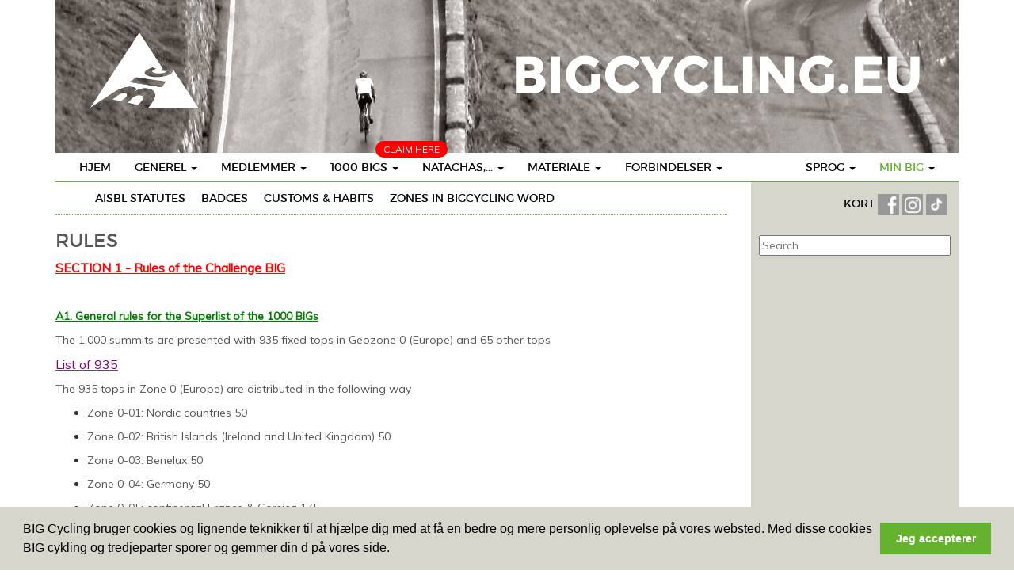

--- FILE ---
content_type: text/html
request_url: https://www.bigcycling.eu/dk/pages/index/index/url/rules/
body_size: 12294
content:
<!DOCTYPE html>
<html lang="en">
  <head>
	<meta charset="utf-8">
	<meta http-equiv="X-UA-Compatible" content="IE=edge">
	<meta name="viewport" content="width=device-width, initial-scale=1">
	<meta name="description" content="">
	<meta name="author" content="">
	<title>Pages - BIGCycling </title>
	 <script type="text/javascript" src="https://code.jquery.com/jquery-2.1.4.min.js"></script>
	 <link href="//maxcdn.bootstrapcdn.com/bootstrap/3.3.6/css/bootstrap.min.css" type="text/css" rel="stylesheet">
<link rel="stylesheet" type="text/css" href="https://cdn.datatables.net/t/bs/jqc-1.12.0,dt-1.10.11,cr-1.3.1,fc-3.2.1,fh-3.1.1,r-2.0.2/datatables.min.css"/>

<script type="text/javascript" src="https://cdn.datatables.net/t/bs/jqc-1.12.0,dt-1.10.11,cr-1.3.1,fc-3.2.1,fh-3.1.1,r-2.0.2/datatables.min.js"></script>
	<script type="text/javascript" src="/public/templates/challengebig/js/bootstrap.min.js"></script>
	<script type="text/javascript" src="/public/templates/challengebig/js/bootstrap-progressbar.min.js"></script>
	<script type="text/javascript" src="/public/templates/portal/js/chart/js/highcharts.js"></script>    
	<link href='https://fonts.googleapis.com/css?family=PT+Sans' rel='stylesheet' type='text/css'>
	<link href='https://fonts.googleapis.com/css?family=Muli:400,400italic,300italic,300' rel='stylesheet' type='text/css'>
	<link href="https://code.jquery.com/ui/1.12.0-beta.1/themes/smoothness/jquery-ui.css" rel="stylesheet"/>
	<link href="/public/templates/challengebig/css/bootstrap.min.css" rel="stylesheet">
	<link href="/public/templates/challengebig/css/style.css" rel="stylesheet">
	<link href="/public/templates/challengebig/css/bootstrap-progressbar-3.3.4.min.css" rel="stylesheet">
	<script src="https://kit.fontawesome.com/1f45f86280.js" crossorigin="anonymous"></script>
	<script src="https://cdnjs.cloudflare.com/ajax/libs/moment.js/2.22.1/moment.min.js"></script>
	<script src="https://cdnjs.cloudflare.com/ajax/libs/tooltipster/3.3.0/js/jquery.tooltipster.min.js"></script>
  <link rel="stylesheet" href="https://cdnjs.cloudflare.com/ajax/libs/tooltipster/3.3.0/css/tooltipster.min.css" />
	<link rel="stylesheet" href="/public/templates/challengebig/js/fancybox/source/jquery.fancybox.css" type="text/css" media="screen" />
	<script type="text/javascript" src="/public/templates/challengebig/js/fancybox/source/jquery.fancybox.pack.js"></script>
	
	<!--[if lt IE 9]>
	  <script src="https://oss.maxcdn.com/html5shiv/3.7.2/html5shiv.min.js"></script>
	  <script src="https://oss.maxcdn.com/respond/1.4.2/respond.min.js"></script>
	<![endif]-->
	
	<script src="https://maps.googleapis.com/maps/api/js?libraries=drawing,geometry&key=AIzaSyCJws495ObD0qCOlvele9w6IfmHEpM1rYc" type="text/javascript"></script>

	<script type="text/javascript" src="/public/templates/portal/js/ckeditor/ckeditor.js"></script>
	<script type="text/javascript" src="/public/templates/portal/js/ckeditor/adapters/jquery.js"></script>
		 <link rel="stylesheet" type="text/css" href="/public/templates/portal/js/datepicker/datepicker.css">	   
	<script type="text/javascript" src="/public/templates/portal/js/datepicker/bootstrap-datepicker.js"></script>   
	
	<script type="text/javascript">
		$(function() {
			$(".datepicker").datepicker({format: 'dd-mm-yyyy'}).on('changeDate', function(ev){ $(this).datepicker('hide'); });
		})		
		
	</script>
	
	<script>
  (function(i,s,o,g,r,a,m){i['GoogleAnalyticsObject']=r;i[r]=i[r]||function(){
  (i[r].q=i[r].q||[]).push(arguments)},i[r].l=1*new Date();a=s.createElement(o),
  m=s.getElementsByTagName(o)[0];a.async=1;a.src=g;m.parentNode.insertBefore(a,m)
  })(window,document,'script','//www.google-analytics.com/analytics.js','ga');

  ga('create', 'UA-351875-4', 'auto');
  ga('send', 'pageview');

</script>

<link rel="stylesheet" type="text/css" href="//cdnjs.cloudflare.com/ajax/libs/cookieconsent2/3.0.3/cookieconsent.min.css" />
<script src="//cdnjs.cloudflare.com/ajax/libs/cookieconsent2/3.0.3/cookieconsent.min.js"></script>
<script>
window.addEventListener("load", function(){
window.cookieconsent.initialise({
  "palette": {
	"popup": {
	  "background": "#d6d6cc"
	},
	"button": {
	  "background": "#65b22e",
	  "text": "#ffffff"
	}
  },
  "content": {
	"message": "BIG Cycling bruger cookies og lignende teknikker til at hjælpe dig med at få en bedre og mere personlig oplevelse på vores websted. Med disse cookies BIG cykling og tredjeparter sporer og gemmer din d på vores side.",
	"dismiss": "Jeg accepterer",
	"link": false 
 /*   "href": "qsdfqsdf"*/
  }
})});
</script>
<style>
	
	.geozone { display: none; }
	
</style>
  </head>

  <body>
	<div class="container">
		<div class="row">
			<div class='col-md-12'>
				<img src='/public/templates/challengebig/img/header.png' />
			</div>
		</div>
  <nav class="navbar navbar-default navbar-static">
	<div class="navbar-header">
		<button class="navbar-toggle" type="button" data-toggle="collapse" data-target=".js-navbar-collapse">
			<span class="sr-only">Toggle navigation</span>
			<span class="icon-bar"></span>
			<span class="icon-bar"></span>
			<span class="icon-bar"></span>
		</button>
	
	</div>
	
	
	<div class="collapse navbar-collapse js-navbar-collapse">
		<ul class="nav navbar-nav">
			<li class="dropdown dropdown-large pull-right mobileDoNotPull">
								<a href="#" class="dropdown-toggle" data-toggle="dropdown"><span class='accent'>Min BIG</span> <b class="caret"></b></a>
				<ul class="dropdown-menu dropdown-menu-large row">
					
					<li class="col-sm-12">
						<ul>
							<li><a href="https://www.bigcycling.eu/dk/home/index/intro/show/register/">Tilmeld</a></li>	
							<li><a href="https://www.bigcycling.eu/dk/home/index/intro/show/login/">Log på</a></li>	
														
	
						</ul>
					</li>
					
				</ul>
							</li>
			<li class="dropdown dropdown-large pull-right mobileDoNotPull">
				<a href="#" class="dropdown-toggle" data-toggle="dropdown">Sprog <b class="caret"></b></a>
				
				<ul class="dropdown-menu dropdown-menu-large row">
																	  <li class='col-sm-3'><ul>								  <li><a href='/cz/pages/index/index/url/rules/'>Czech</a></li>							
							  					
												  								  <li><a href='/de/pages/index/index/url/rules/'>German</a></li>							
							  					
												  								  <li><a href='/dk/pages/index/index/url/rules/'>Danish</a></li>							
							  					
												  								  <li><a href='/en/pages/index/index/url/rules/'>English</a></li>							
							  </ul></li>					
												  <li class='col-sm-3'><ul>								  <li><a href='/es/pages/index/index/url/rules/'>Spanish</a></li>							
							  					
												  								  <li><a href='/fr/pages/index/index/url/rules/'>French</a></li>							
							  					
												  								  <li><a href='/hr/pages/index/index/url/rules/'>Croatian</a></li>							
							  					
												  								  <li><a href='/hun/pages/index/index/url/rules/'>Hungarian</a></li>							
							  </ul></li>					
												  <li class='col-sm-3'><ul>								  <li><a href='/it/pages/index/index/url/rules/'>Italian</a></li>							
							  					
												  								  <li><a href='/nl/pages/index/index/url/rules/'>Dutch</a></li>							
							  					
												  								  <li><a href='/pl/pages/index/index/url/rules/'>polish</a></li>							
							  					
												  								  <li><a href='/pt/pages/index/index/url/rules/'>Portuguese</a></li>							
							  </ul></li>					
												  <li class='col-sm-3'><ul>								  <li><a href='/ro/pages/index/index/url/rules/'>Romanian</a></li>							
							  					
												  								  <li><a href='/sk/pages/index/index/url/rules/'>Slovak</a></li>							
							  					
												  								  <li><a href='/slv/pages/index/index/url/rules/'>Slovene</a></li>							
							  					
												  								  <li><a href='/sw/pages/index/index/url/rules/'>Swedish</a></li>							
							  </ul></li>					
										
			
	
					
					
				</ul>
				
			</li>
			<li class="dropdown dropdown-large">
				<a href="https://www.bigcycling.eu/dk/home/index/index/" class="">Hjem</a>				
			</li>
			<li class="dropdown dropdown-large">
				<a href="#" class="dropdown-toggle " data-toggle="dropdown">Generel  <b class="caret"></b></a>
				
				<ul class="dropdown-menu dropdown-menu-large row">
					<li class="col-sm-12">
						<ul>
							<li><a href="https://www.bigcycling.eu/dk/pages/index/index/url/about/">Om </a></li>
							<li><a href="https://www.bigcycling.eu/dk/pages/index/index/url/rules/">Regler </a></li>
							<li><a href="https://www.bigcycling.eu/dk/users/committee/">Organisation</a></li>
							<li><a href="https://www.bigcycling.eu/dk/pages/index/index/url/contributions/">Bidrag </a></li>						</ul>
					</li>
					
				</ul>
				
			</li>
			
			<li class="dropdown dropdown-large">
				<a href="#" class="dropdown-toggle " data-toggle="dropdown"> Medlemmer <b class="caret"></b></a>
				
				<ul class="dropdown-menu dropdown-menu-large row">
					<li class="col-sm-12">
						<ul>
							<li><a href="https://www.bigcycling.eu/dk/users/index/">Oversigt</a></li>
							<li><a href="https://www.bigcycling.eu/dk/users/index/classementoverview/">Placering</a></li>							
						</ul>
					</li>
					
				</ul>
				
			</li>
			
			<li class="dropdown dropdown-large">
				<span style="	position: absolute;
				margin-top: -15px;
				margin-left: 72px;
				background: red;
				padding: 2px 10px;
				color: #FFF;
				text-transform: uppercase;
				font-size: 12px;
				border-radius: 10px;">Claim here</span>
				<a href="#" class="dropdown-toggle " data-toggle="dropdown">1000 BIGs <b class="caret"></b></a>
				
				<ul class="dropdown-menu dropdown-menu-large row">
					<li class="col-sm-4">
						<ul><li><a href="https://www.bigcycling.eu/dk/users/index/classement/list/3/">menu.1000bigs.classementchallengebig</a><br /></li>	
							<li><a href="https://www.bigcycling.eu/dk/big/index/map/">Kort</a></li>
							
							<li><a href="https://www.bigcycling.eu/dk/big/index/classement/list/3/">menu.1000bigs.visits </a></li>	
							
							
							
													</ul>
					</li>
					<li class="col-sm-4">
						<ul>
							<li><a href="https://www.bigcycling.eu/dk/big/index/zone/zone/1/">ZONE 1 - NORDISKE LANDE</a></li>
							<li><a href="https://www.bigcycling.eu/dk/big/index/zone/zone/2/">ZONE 2 - BRITISKE ØER</a></li>
							<li><a href="https://www.bigcycling.eu/dk/big/index/zone/zone/3/">ZONE 3 - BENELUX</a></li>
							<li><a href="https://www.bigcycling.eu/dk/big/index/zone/zone/4/">ZONE 4 - TYSKLAND</a></li>				
							<li><a href="https://www.bigcycling.eu/dk/big/index/zone/zone/5/">ZONE 5 -  FRANKRIG</a></li>														
							<li><a href="https://www.bigcycling.eu/dk/big/index/zone/zone/6/">ZONE 6 - SPANIEN - PORTUGAL</a></li>				
							<li><a href="https://www.bigcycling.eu/dk/big/index/zone/zone/7/">ZONE 7 - SCHWEIZ</a></li>
							<li><a href="https://www.bigcycling.eu/dk/big/index/zone/zone/8/">ZONE 8 - ØSTRIG</a></li>
							<li><a href="https://www.bigcycling.eu/dk/big/index/zone/zone/9/">ZONE 9 - ITALIEN</a></li>				
							<li><a href="https://www.bigcycling.eu/dk/big/index/zone/zone/10/">ZONE 10 - ØSTLIGE LANDE</a></li>	
							<li><a href="https://www.bigcycling.eu/dk/pages/index/index/url/zoneplus/">ZONE +  SPECIEL ZONE</a></li>								
						</ul>
					</li>
					<li class="col-sm-4">
						<ul>
							<li class="dropdown-header">Superbig</li>
							<li><a href="https://www.bigcycling.eu/dk/big/index/continents/zone/12/">Continents</a></li>
							<li><br /></li>
							<li class="dropdown-header">Eurobig</li>
							<li><a href="https://www.bigcycling.eu/dk/big/index/zone/zone/25/">Zone + 1</a></li>
							<li><a href="https://www.bigcycling.eu/dk/big/index/zone/zone/26/">Zone + 2</a></li>
							<li><a href="https://www.bigcycling.eu/dk/big/index/zone/zone/27/">Zone + 3</a></li>
							<li><a href="https://www.bigcycling.eu/dk/big/index/zone/zone/28/">Zone + 4</a></li>
							<li><a href="https://www.bigcycling.eu/dk/big/index/zone/zone/29/">Zone + 5</a></li>
							<li><a href="https://www.bigcycling.eu/dk/big/index/zone/zone/30/">Zone + 6</a></li>
							
											
						</ul>
					</li>
				</ul>
				
			</li>
			
			
			
			<li class="dropdown dropdown-large">
				<a href="#" class="dropdown-toggle " data-toggle="dropdown">Natachas,... <b class="caret"></b></a>
				
				<ul class="dropdown-menu dropdown-menu-large row">
					<li class="col-sm-1">
						<ul>
							<li class="dropdown-header">Ironbigs</li>
							<li><a href="https://www.bigcycling.eu/dk/pages/index/index/url/godfathers/">Generel</a></li>
							<li class="dropdown-header"><br />TGV</li>
							<li><a href="https://www.bigcycling.eu/dk/pages/index/index/url/TGV-general/">Generel</a></li>
							<li class="dropdown-header"><br />NATaCHAs</li>
							
							<li><a href="https://www.bigcycling.eu/dk/pages/index/index/url/natacha-general/">Generaliteter</a></li>
							
							<li><a href="#" style="min-width: 200px;" onclick="javascript:showMenuZone(event,'geo0')">Geozone 0 - EUR</a> </li>
							
														<li><a style="min-width: 200px;" href="#" onclick="javascript:showMenuZone(event,'geo2')">Geozone 2 - AMN</a> </li>
							
							<li><a style="min-width: 200px;" href="#" onclick="javascript:showMenuZone(event,'geo3')">Geozone 3 - ASI</a> </li>
							<li><a style="min-width: 200px;" href="#" onclick="javascript:showMenuZone(event,'geo4')">Geozone 4 - AFR</a> </li>
							<li><a style="min-width: 200px;" href="#" onclick="javascript:showMenuZone(event,'geo5')">Geozone 5 - AMS</a> </li>
													</ul>
					</li>
					<li class="col-sm-2">
						
					</li>
					<!-- geozone 0 -->
					<li class="col-sm-2 geozone geo0">
						<ul>
							<li class="dropdown-header">XL</li>	
							<li><a href="https://www.bigcycling.eu/dk/pages/index/index/url/natacha-france/">Frankrig</a></li>
							<li><a href="https://www.bigcycling.eu/dk/pages/index/index/url/natacha-italia/">Italien</a></li>
							<li><a href="https://www.bigcycling.eu/dk/pages/index/index/url/natacha-spain/">Spain</a></li>	
						</ul>
						<ul>
							<li class="dropdown-header">L</li>		
							<li><a href="https://www.bigcycling.eu/dk/pages/index/index/url/natacha-great-britain/">Storbritannien</a></li>
							<li><a href="https://www.bigcycling.eu/dk/pages/index/index/url/natacha-poland/">Polen</a></li>
							<li><a href="https://www.bigcycling.eu/dk/pages/index/index/url/natacha-norway/">natachas.norway</a></li>
							<li><a href="https://www.bigcycling.eu/dk/pages/index/index/url/natacha-deutschland/">Tyskland</a></li>
							<li><a href="https://www.bigcycling.eu/dk/pages/index/index/url/natacha-austria/">Austria</a></li>
							<li><a href="https://www.bigcycling.eu/dk/pages/index/index/url/natacha-greece/">natachas.greece</a></li>
							<li><a href="https://www.bigcycling.eu/dk/pages/index/index/url/natacha-portugal/">Portugal</a></li>
							<li><a href="https://www.bigcycling.eu/dk/pages/index/index/url/natacha-switzerland/">Switzerland</a></li>
							<li><a href="https://www.bigcycling.eu/dk/pages/index/index/url/natacha-bulgaria/">Bulgarien</a></li>
							<li><a href="https://www.bigcycling.eu/dk/pages/index/index/url/natacha-sweden/">natachas.sweden</a></li>
						</ul>
					</li>
					
					<li class="col-sm-2  geozone geo0">
						<ul>
							
							<li class="dropdown-header">M</li>
							<li><a href="https://www.bigcycling.eu/dk/pages/index/index/url/natacha-czech/">Tjekkiet </a></li>		
							<li><a href="https://www.bigcycling.eu/dk/pages/index/index/url/natacha-romania/">Rumænien</a></li>
							<li><a href="https://www.bigcycling.eu/dk/pages/index/index/url/natacha-croatia/">Kroatien</a></li>
							<li><a href="https://www.bigcycling.eu/dk/pages/index/index/url/natacha-serbia/">Serbien</a></li>
							<li><a href="https://www.bigcycling.eu/dk/pages/index/index/url/natacha-ireland/">Irland</a></li>
							<li><a href="https://www.bigcycling.eu/dk/pages/index/index/url/natacha-island/">Island</a></li>
							<li><a href="https://www.bigcycling.eu/dk/pages/index/index/url/natacha-bosnia/">Bosnien</a></li>
							<li><a href="https://www.bigcycling.eu/dk/pages/index/index/url/natacha-belgium/">Belgien</a></li>
							<li><a href="https://www.bigcycling.eu/dk/pages/index/index/url/natacha-slovakia/">Slovakia</a></li>
						</ul>
					</li>					
					<li class="col-sm-2  geozone geo0">
						<ul>
							
							<li class="dropdown-header">S</li>	
							
							<li><a href="https://www.bigcycling.eu/dk/pages/index/index/url/natacha-montenegro/">Montenegro</a></li>
							<li><a href="https://www.bigcycling.eu/dk/pages/index/index/url/natacha-hungary/">Ungarn</a></li>
							<li><a href="https://www.bigcycling.eu/dk/pages/index/index/url/natacha-slovenia/">Slovenien</a></li>
							<li><a href="https://www.bigcycling.eu/dk/pages/index/index/url/natacha-makedonija/">Nordmakedonien</a></li>
							<li><a href="https://www.bigcycling.eu/dk/pages/index/index/url/natacha-albania/">Albanien</a></li>
							<li><a href="https://www.bigcycling.eu/dk/pages/index/index/url/natacha-lituania/">Lithuania</a></li>
							<li><a href="https://www.bigcycling.eu/dk/pages/index/index/url/natacha-moldova/">Moldova</a></li>
							<li><a href="https://www.bigcycling.eu/dk/pages/index/index/url/natacha-denmark/">natachas.denmark</a></li>
							<li><a href="https://www.bigcycling.eu/dk/pages/index/index/url/natacha-kosovo/">Kosovo</a></li>
							<li><a href="https://www.bigcycling.eu/dk/pages/index/index/url/natacha-nederland/">Holland</a></li>	
							<li><a href="https://www.bigcycling.eu/dk/pages/index/index/url/natacha-luxemburg/">Luxembourg</a></li>
							<li><a href="https://www.bigcycling.eu/dk/pages/index/index/url/natacha-cyprus/">Cyprus</a></li>
							<li><a href="https://www.bigcycling.eu/dk/pages/index/index/url/natacha-estonia/">natachas.estonia</a></li>
							<li><a href="https://www.bigcycling.eu/dk/pages/index/index/url/natacha-latvia/">natachas.latvia</a></li>
						</ul>
					</li>
					
					<li class="col-sm-2  geozone geo0">
						<ul>
							<li class="dropdown-header">XS</li>	
							<li><a href="https://www.bigcycling.eu/dk/pages/index/index/url/natacha-andorra/">Andorra</a></li>
							<li><a href="https://www.bigcycling.eu/dk/pages/index/index/url/natacha-faeroe/">Færøerne</a></li>
							<li><a href="https://www.bigcycling.eu/dk/pages/index/index/url/natacha-liechtenstein/">Liechtenstein</a></li>
							<li><a href="https://www.bigcycling.eu/dk/pages/index/index/url/natacha-malta/">Malta</a></li>	
							<li><a href="https://www.bigcycling.eu/dk/pages/index/index/url/natacha-san-marino/">San-marino</a></li>	
							<li><a href="https://www.bigcycling.eu/dk/pages/index/index/url/natacha-gibraltar/">Gibraltar</a></li>
							
								
							
						</ul>
					</li>
					
					<!-- geozone 1 -->
					<li class="col-sm-2 geozone geo1">
						<ul>
							<li class="dropdown-header">XL</li>	
							
						</ul>
						<ul>
							<li class="dropdown-header">L</li>		
							
						</ul>
					</li>
					
					<li class="col-sm-2  geozone geo1">
						<ul>
							
							<li class="dropdown-header">M</li>
							
						</ul>
					</li>					
					<li class="col-sm-2  geozone geo1">
						<ul>
							
							<li class="dropdown-header">S</li>	
							
						</ul>
					</li>
					
					<li class="col-sm-2  geozone geo1">
						<ul>
							
							<li class="dropdown-header">XS</li>	
						</ul>
					</li>
						
					<!-- geozone 2 -->
					<li class="col-sm-2 geozone geo2">
						<ul>
							<li class="dropdown-header">XL</li>	
							
						</ul>
						<ul>
							<li class="dropdown-header">L</li>		
							
						</ul>
					</li>
					
					<li class="col-sm-2  geozone geo2">
						<ul>
							
							<li class="dropdown-header">M</li>
							
						</ul>
					</li>					
					<li class="col-sm-2  geozone geo2">
						<ul>
						
							<li class="dropdown-header">S</li>	
							<li><a href="https://www.bigcycling.eu/dk/pages/index/index/url/natacha-guadeloupe/">Guadeloupe</a></li>
							<li><a href="https://www.bigcycling.eu/dk/pages/index/index/url/natacha-martinique/">natachas.martinique</a></li>
						
							
							
						</ul>
					</li>
					
					<li class="col-sm-2  geozone geo2">
						<ul>
							
							<li class="dropdown-header">XS</li>	
							<li><a href="https://www.bigcycling.eu/dk/pages/index/index/url/natacha-saint-martin/">natachas.saint-martin</a></li>
							<li><a href="https://www.bigcycling.eu/dk/pages/index/index/url/natacha-saint-barthelemy/">Sankt Barthélemy</a></li>
							<li><a href="https://www.bigcycling.eu/dk/pages/index/index/url/natacha-saint-peter-and-miquelon/">natachas.saint-pierre-et-miquelon</a></li>
							
							
						</ul>
					</li>
					
					<!-- geozone 3 -->
					<li class="col-sm-2 geozone geo3">
						<ul>
							<li class="dropdown-header">XL</li>	
							
						</ul>
						<ul>
							<li class="dropdown-header">L</li>		
							
						</ul>
					</li>
					
					<li class="col-sm-2  geozone geo3">
						<ul>
							
							<li class="dropdown-header">M</li>
							
						</ul>
					</li>					
					<li class="col-sm-2  geozone geo3">
						<ul>
							
							<li class="dropdown-header">S</li>	
							<li><a href="https://www.bigcycling.eu/dk/pages/index/index/url/natacha-oman/">natachas.oman</a></li>
						</ul>
					</li>
					
					<li class="col-sm-2  geozone geo3">
						<ul>
						
							<li class="dropdown-header">XS</li>	
							<li><a href="https://www.bigcycling.eu/dk/pages/index/index/url/natacha-singapore/">natachas.signapore</a></li>
						</ul>
					</li>
					
					<!-- geozone 4 -->
					<li class="col-sm-2 geozone geo4">
						<ul>
							<li class="dropdown-header">XL</li>	
							
						</ul>
						<ul>
							<li class="dropdown-header">L</li>		
							
						</ul>
					</li>
					
					<li class="col-sm-2  geozone geo4">
						<ul>
							
							<li class="dropdown-header">M</li>
							
						</ul>
					</li>					
					<li class="col-sm-2  geozone geo4">
						<ul>
							
							<li class="dropdown-header">S</li>	
							<li><a href="https://www.bigcycling.eu/dk/pages/index/index/url/natacha-tunisia/">natachas.tunisia</a></li>
														
							<li><a href="https://www.bigcycling.eu/dk/pages/index/index/url/natacha-rwanda/">natachas.rwanda</a></li>
							<li><a href="https://www.bigcycling.eu/dk/pages/index/index/url/natacha-cabo-verde/">natachas.green-cape</a></li>
						</ul>
					</li>
					
					<li class="col-sm-2  geozone geo4">
						<ul>
							
							<li class="dropdown-header">XS</li>	
						</ul>
					</li>
					
					<!-- geozone 5 -->
					<li class="col-sm-2 geozone geo5">
						<ul>
							<li class="dropdown-header">XL</li>	
							
						</ul>
						<ul>
							<li class="dropdown-header">L</li>		
							<li><a href="https://www.bigcycling.eu/dk/pages/index/index/url/natacha-colombia/">natachas.colombia</a></li>
														
						</ul>
					</li>
					
					<li class="col-sm-2  geozone geo5">
						<ul>
							
							<li class="dropdown-header">M</li>
							
						</ul>
					</li>					
					<li class="col-sm-2  geozone geo5">
						<ul>
							
							<li class="dropdown-header">S</li>	
							<li><a href="https://www.bigcycling.eu/dk/pages/index/index/url/natacha-uruguay/">natachas.uruguay</a></li>
						</ul>
					</li>
					
					<li class="col-sm-2  geozone geo5">
						<ul>
							
							<li class="dropdown-header">XS</li>	
						</ul>
					</li>
					
					<!-- geozone 6 -->
					<li class="col-sm-2 geozone geo6">
						<ul>
							<li class="dropdown-header">XL</li>	
							
						</ul>
						<ul>
							<li class="dropdown-header">L</li>		
							
						</ul>
					</li>
					
					<li class="col-sm-2  geozone geo6">
						<ul>
							
							<li class="dropdown-header">M</li>
							
						</ul>
					</li>					
					<li class="col-sm-2  geozone geo6">
						<ul>
							
							<li class="dropdown-header">S</li>	
							
						</ul>
					</li>
					
					<li class="col-sm-2  geozone geo6">
						<ul>
						
							<li class="dropdown-header">XS</li>	
						</ul>
					</li>
						
							
							
							
						
					</li>
					<li class="col-sm-3">
						<ul>
							<li class="dropdown-header">&nbsp;</li>
							
							
							
							
							
							
							
						</ul>
					</li>
				</ul>
				
			</li>
			
			<li class="dropdown dropdown-large">
				<a href="#" class="dropdown-toggle " data-toggle="dropdown">Materiale <b class="caret"></b></a>
				
				<ul class="dropdown-menu dropdown-menu-large row">
					<li class="col-sm-12">
						<ul>
							<li><a href="https://www.bigcycling.eu/dk/pages/index/index/url/clothes/"> Tøj</a></li>
							<li><a href="https://www.bigcycling.eu/dk/pages/index/index/url/trophees/">Medaljer</a></li>
							<li><a href="https://www.bigcycling.eu/dk/pages/index/index/url/reviews/">Magasin</a></li>	
							<li><a href="https://www.bigcycling.eu/dk/pages/index/index/url/stickers/">Klistermærker</a></li>	
				
						</ul>
					</li>
					
				</ul>
				
			</li>
			
			<li class="dropdown dropdown-large">
				<a href="#" class="dropdown-toggle " data-toggle="dropdown">Forbindelser <b class="caret"></b></a>
				
				<ul class="dropdown-menu dropdown-menu-large row">
					<li class="col-sm-12">
						<ul>
							
							<li><a href="https://www.bigcycling.eu/dk/pages/index/index/url/meetings/">Møder</a></li>											
							<li><a href="https://www.bigcycling.eu/dk/pages/index/index/url/press/">Trykke</a></li>
							<li><a href="https://www.bigcycling.eu/dk/pages/index/index/url/forum/">Forum</a></li>							
							<li><a href="https://www.bigcycling.eu/dk/pages/index/index/url/wanted/">Ønskede</a></li>							
							<li><a href="https://www.bigcycling.eu/dk/pages/index/index/url/links/">Links</a></li>																												
						</ul>
					</li>
					
				</ul>
				
			</li>
						<li class="dropdown dropdown-large visible-xs">
				<input type="text" name="search_bar" id="searchbar" class='searchbar' placeholder="Search" style="width: 100%;
	margin-left: 4%;
	border: 1px solid #65b22e;
	padding: 3px;" />
			</li>
					</ul>
		
	</div><!-- /.nav-collapse -->
</nav>


		<div class='row'>
			
		<div class="col-md-9" id="referenceList">
		<div class='row'>
		<div class="col-sm-12">
			<div class='green-down cf' style="padding-bottom: 10px">
				<ul id="subnavigation">
								<li><a  href='https://www.bigcycling.eu/dk/pages/index/index/url/rules-statutes/' class=''>AISBL STATUTES</a></li>
								<li><a  href='https://www.bigcycling.eu/dk/pages/index/index/url/rules-badges/' class=''>Badges</a></li>
								<li><a  href='https://www.bigcycling.eu/dk/pages/index/index/url/rules-customs-habits/' class=''>CUSTOMS & HABITS</a></li>
								<li><a  href='https://www.bigcycling.eu/dk/pages/index/index/url/rules-zones-in-bigcycling-word/' class=''>ZONES in BIGCYCLING word</a></li>
							</ul>

</div>
		</div>
	</div>
		<div class='row'>
		<div class="col-sm-12">

						
			
			<h2>Rules</h2>
<p><span style="color:#FF0000"><span style="font-size:16px"><u><strong>SECTION 1 - Rules of the Challenge BIG</strong></u></span></span></p>

<p>&nbsp;</p>

<p><span style="color:#008000"><u><strong>A1. General rules for the Superlist of the 1000 BIGs</strong></u></span></p>

<p>The 1,000 summits are presented with 935 fixed tops in Geozone 0 (Europe) and 65 other tops</p>

<p><span style="font-size:16px"><u><span style="color:#800080">List of 935</span></u></span></p>

<p>The 935 tops in Zone 0 (Europe) are distributed in the following way</p>

<ul>
	<li>
	<p>Zone 0-01: Nordic countries 50</p>
	</li>
	<li>
	<p>Zone 0-02: British Islands (Ireland and United Kingdom) 50</p>
	</li>
	<li>
	<p>Zone 0-03: Benelux 50</p>
	</li>
	<li>
	<p>Zone 0-04: Germany 50</p>
	</li>
</ul>

<ul>
	<li>
	<p>Zone 0-05: continental France &amp; Corsica 175</p>
	</li>
	<li>
	<p>Zone 0-06: Spain, Canary Islands &amp; Portugal, Madeira, Azores &amp; Andorra&nbsp; 150</p>
	</li>
	<li>
	<p>Zone 0-07: Switzerland &amp; Liechtenstein 75</p>
	</li>
	<li>
	<p>Zone 0-08: Austria 75</p>
	</li>
	<li>
	<p>Zone 0-09: continental Italy, Sardinia, Sicily &amp; San Marino 150</p>
	</li>
	<li>
	<p>Zone 0-10: East and South-East 110</p>
	</li>
</ul>

<p><span style="color:#008000"><u><em>A2. Rules for claiming ascents there</em></u></span></p>

<p>A2.1. If a member has reached on a day in his life, one top corresponding in the list to a number among the 1,000 of the superlist, that it reached it on a bicycle (not an electric one) , by climbing entirely one side described in the BIG website to this top, then he can claim, by honour, the success of achieving the ascent corresponding to this number.</p>

<p>A2.2. When a member claims the success of a number, this is for all his life. He claims the number tied to the summit at the time it was ascended. If after that, the name of the summit is amended to another summit, then the member will still preserve the success of climbing this number. He/She must climb through a side shown in the website. he can climb through another side but, in this case, must prove that this side has more europoints than the lowest side edited.</p>

<p>A2.3. The B.I.G. Association reserves itself the right to request the date back to the successes in the case of possible claim abuse if it is evident that the claimant appears too confident and B.I.G. will refuse the inscription in this extreme case.</p>

<p>A2.4.The BIG gives motivation to its members through steps. If the score is less than 164 bigs, it&#39;s gratis. Over, the member has to pay the minimum cheap contribution to increase his/her score.</p>

<p>The member will become possessor of the ranks BIG01 to BIG20, alongside his life as a cyclo-climber, according to the following progression:<br />
BIG01&gt;= 30; BIG 02&gt;= 60; BIG03&gt;= 90; BIG04&gt;= 120; BIG05&gt;= 164, BIG06&gt;= 240; BIG07&gt;= 300; BIG08&gt;= 360; BIG09&gt;= 430; BIG10&gt;= 500, BIG 11&gt;= 550; BIG12&gt;=600; BIG13&gt;= 650; BIG14&gt;= 700; BIG 15&gt;= 750, BIG16&gt;= 800; BIG17&gt;= 850; BIG18&gt;= 900; BIG19&gt;= 950; BIG20&gt;= 1.000</p>

<p>A2.5. The BIG still increases the motivation of its members through levels giving badges that will appear on the side of his name in his personal page.</p>

<p><strong>&nbsp;&nbsp;&nbsp;&nbsp;&nbsp;&nbsp;&nbsp;&nbsp;&nbsp;&nbsp;&nbsp;&nbsp;&nbsp;&nbsp;&nbsp;&nbsp;&nbsp;&nbsp;&nbsp;&nbsp; With the score of 164</strong></p>

<p><span style="color:#FF8C00">The member becomes &quot;BIGGER&quot;</span> when he has attained 164 different numbers (in memory of Raymond Mayeur, deceased at this score).</p>

<p><strong>&nbsp;&nbsp;&nbsp;&nbsp;&nbsp;&nbsp;&nbsp;&nbsp;&nbsp;&nbsp;&nbsp;&nbsp;&nbsp;&nbsp;&nbsp;&nbsp;&nbsp;&nbsp;&nbsp;&nbsp; With the score of 500</strong></p>

<p><span style="color:#FFA500"><strong>The member becomes &#39;BIG half-finisher &raquo;</strong></span> when he reaches the score of 500 different numbers.</p>

<p><span style="font-size:11px"><em>More, he&#39;ll become &quot;Winner of the BAG&quot; when its summits are spread over at least twenty different countries and three different continents outside Europe (i.e. North-America; South-America, Africa, Asia and Oceania). </em></span></p>

<p><strong>&nbsp;&nbsp;&nbsp;&nbsp;&nbsp;&nbsp;&nbsp;&nbsp;&nbsp;&nbsp;&nbsp;&nbsp;&nbsp;&nbsp;&nbsp;&nbsp;&nbsp;&nbsp;&nbsp;&nbsp;&nbsp; With the score of 1000</strong></p>

<p><strong><span style="color:#FFA500">The member becomes &quot;Eurobig-Finisher&quot; </span></strong>when he reached the score of 1000 different numbers.</p>

<p><strong><span style="color:#FFA500">More, he&#39;ll become &laquo;&nbsp;Superbig-Finisher&nbsp;&raquo;</span></strong>, supreme level, if in addition, he conquered or replaced all the 65 numbers in zone + by summits located out of Europe, according to the special rules linked to this zone + explained below.</p>

<p>&nbsp;</p>

<p><span style="font-size:16px"><u><span style="color:#800080">List of 65</span></u></span></p>

<p><span style="color:#800000">The zone +</span> countains 65 tops and belongs to special rules well defined with 2 possibilities<br />
Possibility 1 - Superbig : free (zones 1 to 6) 65<br />
Possibility 2 - Eurobig : fixed (Eastern Europe + Eurasia) 65</p>

<ul>
	<li>
	<p>a) Inside the zones 0-01 to 0-10, the tops are fixed and named. Inside the zone +,</p>

	<ul>
		<li>
		<p>they are either fixed and named (eurolist),</p>
		</li>
		<li>
		<p>or free but with data or quality obligations (superlist)</p>
		</li>
	</ul>
	</li>
	<li>
	<p>b) The areas covered by the zones are clearly defined by the countries&#39;borders. Official maps are eidted, showing clearly the limts of the zones in Europe and of the other continents in the world.</p>
	</li>
	<li>
	<p>c) The faraway territories, included in european countries politically, but included in those maps in other continents, are definitely included, for the BIG, in the zones out of Europe, called zone 1 to 6.</p>
	</li>
</ul>

<p>&nbsp;</p>

<p><strong><span style="color:#800080">EUROBIG</span></strong></p>

<p>To reach the Eurobig, the member must simply claim the 65 fixed and named numbers of this zone, included in the zones +1 to +6 available in the same menu &quot;superlist 1000&quot;.</p>

<p><em><span style="color:#0000FF">* Among those 65 climbs, we find </span></em></p>

<p><em><span style="color:#0000FF">15 in zone +1 (5 in Ukraine, 2 in Russia, 2 in Georgia, 3 in Armenia, 3 in Azerbaidjan)</span></em></p>

<p><em><span style="color:#0000FF">10 in zone +2 (5 in Poland, 1 in Estonia, 1 in Latvia, 1 in Lithuania, 2 in Croatia)</span></em></p>

<p><em><span style="color:#0000FF">10 in zone +3 (6 in Slovakia, 4 in Hungary)</span></em></p>

<p><em><span style="color:#0000FF">10 in zone +4 (6 in Czech Republic, 4 in Slovenia)</span></em></p>

<p><em><span style="color:#0000FF">10 in zone +5 (6 in Romania, 2 in Bulgaria, 2 in Albania)</span></em></p>

<p><em><span style="color:#0000FF">10 in zone +6 (3 in Serbia, 2 in Kosovo, 2 in Malta, 3 in Northern-Cyprus)</span></em></p>

<p>&nbsp;</p>

<p><strong><span style="color:#800080">SUPERBIG</span></strong></p>

<p><span style="color:#000000">Those 65 summits are called in zone +, Superbig section,</span> out of Europe and will never be determinated by the Committee but will be freely choosen by the member.</p>

<p><em><span style="color:#0000FF">Those 65 climbs must be located</span></em></p>

<p><em><span style="color:#0000FF">15 in zone 1 (Eurasia) </span>(same numbers as zone +1 for Eurobig = 831-835 + 866-875)</em></p>

<p><em><span style="color:#0000FF">10 in zone 2 (North-America) </span>(same numbers as zone +2 for Eurobig = 951-960)</em></p>

<p><em><span style="color:#0000FF">10 in zone 3 (Asia) </span>(same numbers as zone +3 for Eurobig = 961-970)</em></p>

<p><em><span style="color:#0000FF">10 in zone 4 (Africa) </span>(same numbers as zone +4 for Eurobig = 971-980)</em></p>

<p><em><span style="color:#0000FF">10 in zone 5 (South-America) </span>(same numbers as zone +5 for Eurobig = 981-990)</em></p>

<p><em><span style="color:#0000FF">10 in zone 6 (Oceania) </span>(same numbers as zone +6 for Eurobig = 991-1000)</em></p>

<p><span style="color:#000000"><em>( see map World Zones)</em></span></p>

<p>How to choose well and how to claim ?</p>

<p><span style="font-size:11px">The member must follow the following rules to claim in this zone</span></p>

<p><span style="font-size:11px">1) Free choice.<br />
2) Complete the description sheet for each suggestion of climb<br />
3) Submit the list we intend to make to the manager for those zones out of Europe (1 to 6). The latter gives the green light<br />
If you do not submit your ascent beforehand, you must accept that the manager (guarantor of the<br />
spirit) is the sole judge of its validity. He is sovereign<br />
4) 5000 m Difference of Level (DOL) in total (7500m for the 15 in zone G)<br />
5) Maximum 5 climbs below 500 m DOL<br />
5.1. For each ascent whose DOL is between 150m and 500 m elevation<br />
Indicate interest<br />
Sports O Media O Tourist O Natural Park O other O<br />
5.2 For ascents with a DOL of less than 150 m, have an average of 10% over 1 km<br />
Indicate interest<br />
Sports O Media O Tourist O Natural Park O other O<br />
6) respect the spirit:<br />
6.1 On a ridge only one peak will be counted<br />
6.2 On an climb with up and down only one top will be counted<br />
6.3 An ascent in the downhill back of a claimed top will not be counted<br />
6.4 No common point, common summit, or common section with a previous claim will be allowed<br />
7) Let us remain courteous, polite ... let us be gentlemen ... do not make agressive personal remarks,<br />
under penalty of exclusion</span></p>

<p>* Exceptions are allowed to regularize BIGs claimed in Turkey and removed from challenge in 1997.<span style="font-size:12px"> </span>They have a sign * before their names.Exceptions are allowed for climbs claimed before 2009 and following former regulations. They have a sign ** before their names. Other exceptions are also allowed for claims before 2016, to update the regularisation what has been agreeded before the birth of the eurobig challenge. Those names will have a sign *** before their names.</p>

<p>* To recall the obligation to get minimum 5000m D.O.L for a full continent, the claims with less than 500m D.O.L, declared received, will be followed by a sign *.</p>

<p>* The zone 1 is an exception with own rules. A climb there is an eurobig if it is in the fixed list and a superbig if it is out this fixed list (free with zone+ rules). This special case is used due to the political unstability of the region, to give rights for members trying to reach a given score to keep climbs available in some other countries inside this zone G if one country is in war for example.</p>

<p><em>Remark : if an eurobig-finisher wants to upgrade his level to superbig-finisher, he has to replace the numbers of this zone, with the same rules. A mix between the 65 fixed names in Europe and some other ones out of Europe following the same restrictions,&nbsp;has our&nbsp;agreement to reach the &quot;eurobig&quot;, but it must use the good continents according to the good numbers.</em></p>

<p>&nbsp;</p>

<p><strong><span style="font-size:16px"><span style="color:#FF0000">SECTION 2 - RULES OF THE PARALLEL CHALLENGES</span></span></strong></p>

<p><span style="color:#000000"><em><span style="font-size:16px">Remark : when a member claims a top that is located in several challenges, this claim automatically increases his/her score with +1 in all the considered challenges</span></em></span></p>

<p>&nbsp;</p>

<p><span style="font-size:16px"><strong><u><span style="color:#008000">2.1. NATACHAS (National Challenges)</span></u></strong></span></p>

<p>&nbsp;</p>

<p>a) The BIG member is included in the classement of this challenge since the first claim in this national challenge&#39;s list.</p>

<p>b) The B.I.G challenge shows the national lists and the general classements of those national challenges in its website</p>

<p>c) When a member reaches half the maximum score of the country, <strong><span style="color:#FFA500">he becomes Natacha-half-finisher</span></strong> of the Natacha of this country and wins the badge linked to this step.</p>

<p>d) When he reached the total score, <strong><span style="color:#FFA500">he becomes Natacha-finisher</span></strong> of the Natacha of this country and wins the badge linked to this maximum step.</p>

<p>&nbsp;</p>

<p><span style="font-size:16px"><u><strong><span style="color:#008000">2.2. &ndash; TGV</span></strong></u></span></p>

<p><u>Participation&#39;s rules</u></p>

<p>THE CLASSEMENT STEPS</p>

<p><em>The members get a score and a PARx like in Golf Game (means the amount of climbs still to climb)</em></p>

<p><br />
<strong><span style="color:#FFA500">PAR0 : King of Mountain</span></strong></p>

<p><span style="color:#FFA500">PAR0 - 50 : Leaders</span></p>

<p><span style="color:#FFA500">PAR0 - 100 : Chasers</span></p>

<p><span style="color:#FFA500">50% PAR0 : Peloton</span></p>

<p><span style="color:#FFA500">100 : Gruppetto</span></p>

<p>&nbsp;</p>

<p><span style="font-size:16px"><u><strong><span style="color:#008000">2.3. &ndash; IRONBIG</span></strong></u></span></p>

<p><em>An Ironbig can be tried on any top in one of our lists (that means that </em>the member can claim an ironbig of tops available in BIG OR NATACHAs or TGV).</p>

<p><u>Participation&#39;s rules</u></p>

<p>1. Success</p>

<p>To have success, a member must claim 25 times one number inside the whole year, but</p>

<p>a. if the difference of level is less than 500m, to claim it 25 times inside only 1 month</p>

<p>b. if the difference of level is less than 200m, to claim it 25 times inside only 1 day</p>

<p>2. Procedure</p>

<p>The member prevents by email the committee of the challenge that he&#39;ll try a precise number in the list</p>

<p>Afterwards, he claims by the same way the dates of his success, little by little or in one time</p>

<p>3. Consequences</p>

<p>After success in his attempt, he&#39;ll become the godfather of this BIG and his name will be written in the descriptions&#39;pages of this climb forever as the godfather for life of this BIG.</p>

<p>4.Steps</p>

<p>Whe a member claims 10 different ironbigs, <span style="color:#FFA500">he becomes Ironbigger (I)</span></p>

<p>When a member claims&nbsp;25 idifferent ronbigs,<strong><span style="color:#FFA500"> he becomes&nbsp;Super Ironbig (sI)</span></strong></p>

<p><span style="background-color:rgb(255, 255, 255); color:rgb(51, 51, 51); font-family:sans-serif,arial,verdana,trebuchet ms; font-size:13px">When a member claims</span><span style="background-color:rgb(255, 255, 255); color:rgb(51, 51, 51); font-family:sans-serif,arial,verdana,trebuchet ms; font-size:13px">&nbsp;50 idifferent ronbigs</span><span style="background-color:rgb(255, 255, 255); color:rgb(51, 51, 51); font-family:sans-serif,arial,verdana,trebuchet ms; font-size:13px">,</span><strong><span style="color:#FFA500"><span style="background-color:rgb(255, 255, 255); font-family:sans-serif,arial,verdana,trebuchet ms; font-size:13px"> he becomes</span> Extra Ironbig (xI)</span></strong></p>

<p><span style="background-color:rgb(255, 255, 255); color:rgb(51, 51, 51); font-family:sans-serif,arial,verdana,trebuchet ms; font-size:13px">When a member claims</span><span style="background-color:rgb(255, 255, 255); color:rgb(51, 51, 51); font-family:sans-serif,arial,verdana,trebuchet ms; font-size:13px">&nbsp;75 idifferent ronbigs</span><span style="background-color:rgb(255, 255, 255); color:rgb(51, 51, 51); font-family:sans-serif,arial,verdana,trebuchet ms; font-size:13px">, </span><strong><span style="color:#FFA500"><span style="background-color:rgb(255, 255, 255); font-family:sans-serif,arial,verdana,trebuchet ms; font-size:13px">he becomes</span> Eminent Ironbig (MI)</span></strong></p>

<p><span style="background-color:rgb(255, 255, 255); color:rgb(51, 51, 51); font-family:sans-serif,arial,verdana,trebuchet ms; font-size:13px">When a member claims</span><span style="background-color:rgb(255, 255, 255); color:rgb(51, 51, 51); font-family:sans-serif,arial,verdana,trebuchet ms; font-size:13px">&nbsp;100&nbsp;idifferent ronbigs</span><span style="background-color:rgb(255, 255, 255); color:rgb(51, 51, 51); font-family:sans-serif,arial,verdana,trebuchet ms; font-size:13px">, </span><strong><span style="color:#FFA500"><span style="background-color:rgb(255, 255, 255); font-family:sans-serif,arial,verdana,trebuchet ms; font-size:13px">he becomes</span>Ultra Ironbig (UI)</span></strong></p>

<p><br />
&nbsp;</p>

<p><u><span style="font-size:16px"><strong><span style="color:#FF0000">SECTION 3 - Rules for the building of our lists</span></strong></span></u></p>

<p>&nbsp;</p>

<p>The non-profit-making and international objectivess of B.I.G are the following:<br />
B.I.G. is an open, international community that is there to facilitate and promote cyclo climbing. It does so by means of the main challenge BIG and a number of so called parallel Challenges (a.o. National Challenges). Each challenge has its own closed list which contains the summits that are to be reached by bike. The closed list of the main challenge, B.I.G, contains 1,000 numbers that correspond to 1,000 summits and this list is also reffered to as the Superlist. Only summits in the Superlist are allowed to be referred to as BIGs.</p>

<p>All summits and sides in the lists are selected through 5 principles and 2 rules.</p>

<p><span style="color:#000000"><u><strong>Principles:</strong></u><br />
1,The ascents must be dispatched in the best possible way over different mountainous regions.<br />
2,Some ascents must help to discover the natural and cultural tourism.<br />
3,Some asents must be challenging ascents but the overall level of difficulty of the ascents must be average.<br />
4,Some ascents must help to discover the main ascents included in the cycling history.<br />
5,The ascents must be mainly surfaced roads, giving some place to gravel roads but only when these offer real additional value.</span></p>

<p><span style="color:#000000">These 5 principles will stimulate members to travel and in this way learn more about other countries, cultures and people.</span></p>

<p><span style="color:#000000"><u><strong>Rules of availability</strong></u></span></p>

<p><span style="color:#000000">Available for all the climbs inside all our challenges, even if the climbs aren&#39;t in the same challenge.</span></p>

<p><span style="color:#000000">1. Definition of a climb : ascent leading from a bottom to a top, without section inside including more than 33,33 % negative difference of level OR 33.33% length of downhill, compared to the total amount of D+ (AltTop - AltFt) and total length.</span></p>

<p><span style="color:#000000">2. Rule of the &quot;2in1&quot; </span></p>

<p><span style="color:#000000">a) no climb can be a part of a climb (within our definition) leading to another existing summit. This climb must be included inside the sides leading to this other summit. </span></p>

<p><span style="color:#000000">b) If 2 summits have sides with a similar section, the main one (according to our principles) keep this section and the other one only keeps its own proper final section.</span></p>

<p><span style="font-size:16px"><strong>For the Natachas</strong></span></p>

<div id="menuRight" style="color: rgb(34, 34, 34); font-family: Arial, Verdana, sans-serif; font-size: 12px; line-height: normal;">
<div class="menuBox" style="text-align: center;">
<div class="addthis_toolbox addthis_default_style">
<p style="text-align:left"><u>Choice&#39;s rules</u></p>

<p style="text-align:left">1. The national challenges, called NATaCHAs, must be overviewed by the newlistgroup of the B.I.G-challenge. It gives some delegation (choice of the tops) to a national group that has to follow the methodology guide to build a national list.</p>

<p style="text-align:left">2. The national challenges are based on a closed list of a multiple of 25 tops located in their country. This quote must always be under 1000. Each top can suggest maximum 4 sides but one top is only one number.</p>

<p style="text-align:left">3.The amount of tops is the consequence of the work, managed through the methodology guide and must be decided in agreement with the newlist group of the B.I.G challenge according to the motivation that this amount of tops can give and compared to the amounts of tops of the other countries. This amount of tops can&#39;t be decided immediately in the start but must be the conclusion of the work.</p>

<p style="text-align:left">4.The national list must include at least all the tops included in the superlist1000 of the B.I.G-challenge and located in this country, in company with a majority of other ones.</p>

<p style="text-align:left">5.The national list and its building must follow the 5 principles of the BIG-challenge</p>

<p style="text-align:left"><strong><span style="font-size:16px">For the TGV</span></strong></p>

<p style="text-align:left"><u>Choice&#39;s rules</u></p>

<p style="text-align:left">The list of the 1Cat. and still better Xcat.(Hors, Cima Coppi, Especial) climbs<strong> </strong>of the 3 great tours.</p>

<p style="text-align:left">This list has an annual fixed quote but will be filled every coming year by the eventual new 1Cat. and Xcat. , new climbs taken by the organizers in the tours of the future ,...</p>

<p style="text-align:left">This is the first challenge with a fixed, limited, BUT EVOLUTING number.</p>
</div>
</div>
</div>
		<br /><br /><br /><br /><br /><br /><br />
		</div>
	</div>
</div>

<div class="col-md-3 " >
	<div class='grey' id="greenColumn">
		<div style="text-align: right; padding: 5px;">
	<a class='link' href='https://www.bigcycling.eu/dk/big/index/mapall/'>KORT</a>
						<a href='https://www.facebook.com/groups/1285728004902467'>
							<img height="27px" src='/public/templates/challengebig/img/fb.png' />
					</a>
					
						<a target="_blank" href='https://www.instagram.com/b.i.g.cycling/'>
							<img height="27px" src='/public/templates/challengebig/img/instagram.png' />
						</a>
						
						<a target="_blank" href='https://www.tiktok.com/@bigcycling'>
							<img height="27px" src='/public/templates/challengebig/img/tiktok.png' />
						</a>
					
					</div>
													<br />
						<input type="text" name="search_bar" id="searchbar" class='searchbar' placeholder="Search" style="width: 100%" />
							<br /><br />
		
	
</div>

</div>
<script type="text/javascript">
	$(function() {
		console.log($("#subnavigation").height());
		
	})
	
	</script>			
		</div>
		<div class='row'>
			<br /><br />
		</div>
		<script type="text/javascript">
			
			function showMenuZone(event, zone) {
				event.stopPropagation();
				event.preventDefault();
				$(".geozone").hide();
				$("."+zone).show();
			}
			$(function() {
			
				if ($("#greenColumn").height() < $("#referenceList").height() && $(window).width() > 600)
					$("#greenColumn").css('height',$("#referenceList").css('height'));
			})
			
		</script>
				<script type="text/javascript" src="https://code.jquery.com/ui/1.12.0-beta.1/jquery-ui.min.js"></script>	
						<script type="text/javascript">
							$(function() {
								$('.searchbar').autocomplete({
			source: function (request, response) {
				$.ajax({
					url: "https://www.bigcycling.eu/dk/users/index/search/",
					data: { term: request.term},
					dataType: "json",
					success: function (data) {

						response($.map(data, function (item) {
							return {
								value: item.value,
								avatar: item.img,
								rep: item.Reputation,
								selectedId: item.id,
								type : item.type
							};
						}))
					}
				})
			},
			select: function (event, ui) {
					if (ui.item.type == "user") {
						window.location = "https://www.bigcycling.eu/dk/users/index/view/user/"+ui.item.selectedId;		            	
						
					} else {
						window.location = "https://www.bigcycling.eu/dk/big/index/index/big/"+ui.item.selectedId;		            	
						
					}

				return false;
			}
		}).autocomplete( "instance" )._renderItem = function( ul, item ) {
			var inner_html = '<span style="font-size: 14px; width: 100%"><img style="height: 13px; margin-top: -2px;"  src="' + item.avatar + '"> '+item.value+'</span>';
			return $("<li></li>")
					.data("item.autocomplete", item)
					.append(inner_html)
					.appendTo(ul);
		};

});

		function switchTypography(type) {
			$.getJSON('https://www.bigcycling.eu/nl/big/index/switchtypo',{typography:type},function(response) {
				console.log(response);
				location.reload();
			});
		}
		
	</script>
	</div>
  </body>
</html>
